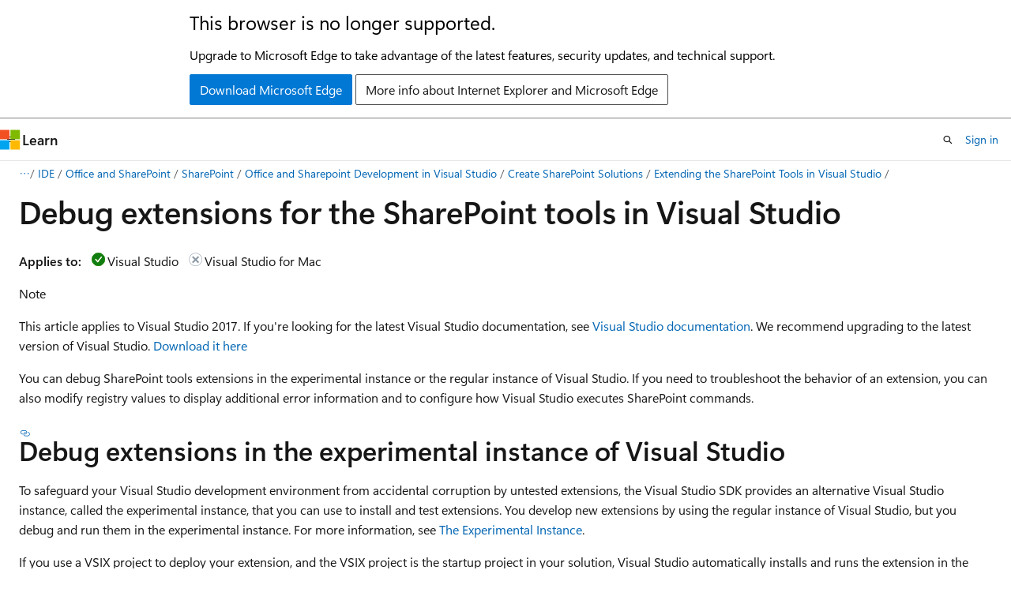

--- FILE ---
content_type: text/html
request_url: https://learn.microsoft.com/en-us/previous-versions/visualstudio/visual-studio-2017/sharepoint/debugging-extensions-for-the-sharepoint-tools-in-visual-studio?view=vs-2017&redirectedfrom=MSDN
body_size: 49319
content:
 <!DOCTYPE html>
		<html
			class="layout layout-holy-grail   show-table-of-contents conceptual show-breadcrumb default-focus"
			lang="en-us"
			dir="ltr"
			data-authenticated="false"
			data-auth-status-determined="false"
			data-target="docs"
			x-ms-format-detection="none"
		>
			
		<head>
			<title>Debugging Extensions for the SharePoint Tools in Visual Studio | Microsoft Learn</title>
			<meta charset="utf-8" />
			<meta name="viewport" content="width=device-width, initial-scale=1.0" />
			<meta name="color-scheme" content="light dark" />

			<meta name="description" content="Debug extensions for the SharePoint tools in Visual Studio. Debug SharePoint tools extensions in the experimental instance or the regular instance of VS." />
			<link rel="canonical" href="https://learn.microsoft.com/en-us/previous-versions/visualstudio/visual-studio-2017/sharepoint/debugging-extensions-for-the-sharepoint-tools-in-visual-studio?view=vs-2017" /> 

			<!-- Non-customizable open graph and sharing-related metadata -->
			<meta name="twitter:card" content="summary_large_image" />
			<meta name="twitter:site" content="@MicrosoftLearn" />
			<meta property="og:type" content="website" />
			<meta property="og:image:alt" content="Microsoft Learn" />
			<meta property="og:image" content="https://learn.microsoft.com/en-us/media/open-graph-image.png" />
			<!-- Page specific open graph and sharing-related metadata -->
			<meta property="og:title" content="Debugging Extensions for the SharePoint Tools in Visual Studio" />
			<meta property="og:url" content="https://learn.microsoft.com/en-us/previous-versions/visualstudio/visual-studio-2017/sharepoint/debugging-extensions-for-the-sharepoint-tools-in-visual-studio?view=vs-2017" />
			<meta property="og:description" content="Debug extensions for the SharePoint tools in Visual Studio. Debug SharePoint tools extensions in the experimental instance or the regular instance of VS." />
			<meta name="platform_id" content="3e21fedd-020c-aaa7-9c97-9b36a3b8a4d6" /> 
			<meta name="locale" content="en-us" />
			 <meta name="adobe-target" content="true" /> 
			<meta name="uhfHeaderId" content="MSDocsHeader-Archive" />

			<meta name="page_type" content="conceptual" />

			<!--page specific meta tags-->
			

			<!-- custom meta tags -->
			
		<meta name="ms.service" content="visual-studio-windows" />
	
		<meta name="feedback_system" content="None" />
	
		<meta name="breadcrumb_path" content="/previous-versions/visualstudio/visual-studio-2017/_breadcrumb/vs-docs-archive/toc.json" />
	
		<meta name="manager" content="mijacobs" />
	
		<meta name="author" content="mijacobs" />
	
		<meta name="ms.author" content="mijacobs" />
	
		<meta name="ms.date" content="2017-02-02T00:00:00Z" />
	
		<meta name="ms.topic" content="conceptual" />
	
		<meta name="audience" content="developer" />
	
		<meta name="toc_preview" content="true" />
	
		<meta name="is_archived" content="true" />
	
		<meta name="is_retired" content="false" />
	
		<meta name="ROBOTS" content="NOINDEX,NOFOLLOW" />
	
		<meta name="docs_archive" content="tool" />
	
		<meta name="archive_url" content="/previous-versions/visualstudio" />
	
		<meta name="recommendations" content="true" />
	
		<meta name="feedback_help_link_url" content="https://developercommunity.microsoft.com/VisualStudio" />
	
		<meta name="feedback_help_link_type" content="ask-the-community" />
	
		<meta name="replace_monikers" content="vs-2017" />
	
		<meta name="tilde_path" content="vs-2017" />
	
		<meta name="ms.custom" content="SEO-VS-2020" />
	
		<meta name="ms.subservice" content="sharepoint-development" />
	
		<meta name="ms.workload" content="office" />
	
		<meta name="document_id" content="6c51bfdd-def3-b192-cf83-84c4b3c281ac" />
	
		<meta name="document_version_independent_id" content="75d82994-55ca-3575-131e-a2d3f0e19c5b" />
	
		<meta name="updated_at" content="2024-07-15T23:42:00Z" />
	
		<meta name="original_content_git_url" content="https://github.com/MicrosoftDocs/visualstudio-docs-archive-pr/blob/live/Docs/vs-2017/sharepoint/debugging-extensions-for-the-sharepoint-tools-in-visual-studio.md" />
	
		<meta name="gitcommit" content="https://github.com/MicrosoftDocs/visualstudio-docs-archive-pr/blob/a8913ddf3e278c93c07d7816533cd084b9d1f3ac/Docs/vs-2017/sharepoint/debugging-extensions-for-the-sharepoint-tools-in-visual-studio.md" />
	
		<meta name="git_commit_id" content="a8913ddf3e278c93c07d7816533cd084b9d1f3ac" />
	
		<meta name="monikers" content="vs-2017" />
	
		<meta name="default_moniker" content="vs-2017" />
	
		<meta name="site_name" content="Docs" />
	
		<meta name="depot_name" content="MSDN.vs-docs-archive" />
	
		<meta name="schema" content="Conceptual" />
	
		<meta name="toc_rel" content="../vsto/toc.json" />
	
		<meta name="feedback_product_url" content="" />
	
		<meta name="search.mshattr.devlang" content="vb csharp" />
	
		<meta name="word_count" content="1399" />
	
		<meta name="config_moniker_range" content="vs-2017" />
	
		<meta name="asset_id" content="visual-studio-2017/sharepoint/debugging-extensions-for-the-sharepoint-tools-in-visual-studio" />
	
		<meta name="moniker_range_name" content="79cd7199dcd5cf22d9b6f0cd256383c2" />
	
		<meta name="item_type" content="Content" />
	
		<meta name="source_path" content="Docs/vs-2017/sharepoint/debugging-extensions-for-the-sharepoint-tools-in-visual-studio.md" />
	
		<meta name="previous_tlsh_hash" content="8B0A3212211E2D4967D60E3EA9CB7700B2F0D64D7E006E96A6363853C6CD3DA22FF67C9BE51F671E93310A5D8114E9096AD2E733822C53B06BA594DDE0270302B65C5BF5C6" />
	
		<meta name="github_feedback_content_git_url" content="https://github.com/MicrosoftDocs/visualstudio-docs-archive-pr/blob/live/Docs/vs-2017/sharepoint/debugging-extensions-for-the-sharepoint-tools-in-visual-studio.md" />
	 

			<!-- assets and js globals -->
			
			<link rel="stylesheet" href="/static/assets/0.4.03301.7415-7dd881c1/styles/site-ltr.css" />
			
			<link rel="preconnect" href="//mscom.demdex.net" crossorigin />
						<link rel="dns-prefetch" href="//target.microsoft.com" />
						<link rel="dns-prefetch" href="//microsoftmscompoc.tt.omtrdc.net" />
						<link
							rel="preload"
							as="script"
							href="/static/third-party/adobe-target/at-js/2.9.0/at.js"
							integrity="sha384-l4AKhsU8cUWSht4SaJU5JWcHEWh1m4UTqL08s6b/hqBLAeIDxTNl+AMSxTLx6YMI"
							crossorigin="anonymous"
							id="adobe-target-script"
							type="application/javascript"
						/>
			<script src="https://wcpstatic.microsoft.com/mscc/lib/v2/wcp-consent.js"></script>
			<script src="https://js.monitor.azure.com/scripts/c/ms.jsll-4.min.js"></script>
			<script src="/_themes/docs.theme/master/en-us/_themes/global/deprecation.js"></script>

			<!-- msdocs global object -->
			<script id="msdocs-script">
		var msDocs = {
  "environment": {
    "accessLevel": "online",
    "azurePortalHostname": "portal.azure.com",
    "reviewFeatures": false,
    "supportLevel": "production",
    "systemContent": true,
    "siteName": "learn",
    "legacyHosting": false
  },
  "data": {
    "contentLocale": "en-us",
    "contentDir": "ltr",
    "userLocale": "en-us",
    "userDir": "ltr",
    "pageTemplate": "Conceptual",
    "brand": "",
    "context": {},
    "standardFeedback": false,
    "showFeedbackReport": false,
    "feedbackHelpLinkType": "ask-the-community",
    "feedbackHelpLinkUrl": "https://developercommunity.microsoft.com/VisualStudio",
    "feedbackSystem": "None",
    "feedbackGitHubRepo": "",
    "feedbackProductUrl": "",
    "extendBreadcrumb": true,
    "isEditDisplayable": false,
    "isPrivateUnauthorized": false,
    "hideViewSource": false,
    "isPermissioned": false,
    "hasRecommendations": false,
    "contributors": [
      {
        "name": "mijacobs",
        "url": "https://github.com/mijacobs"
      },
      {
        "name": "ghogen",
        "url": "https://github.com/ghogen"
      }
    ],
    "defaultDevLang": "csharp"
  },
  "functions": {}
};;
	</script>

			<!-- base scripts, msdocs global should be before this -->
			<script src="/static/assets/0.4.03301.7415-7dd881c1/scripts/en-us/index-docs.js"></script>
			

			<!-- json-ld -->
			
		</head>
	
			<body
				id="body"
				data-bi-name="body"
				class="layout-body "
				lang="en-us"
				dir="ltr"
			>
				<header class="layout-body-header">
		<div class="header-holder has-default-focus">
			
		<a
			href="#main"
			
			style="z-index: 1070"
			class="outline-color-text visually-hidden-until-focused position-fixed inner-focus focus-visible top-0 left-0 right-0 padding-xs text-align-center background-color-body"
			
		>
			Skip to main content
		</a>
	
		<a
			href="#"
			data-skip-to-ask-learn
			style="z-index: 1070"
			class="outline-color-text visually-hidden-until-focused position-fixed inner-focus focus-visible top-0 left-0 right-0 padding-xs text-align-center background-color-body"
			hidden
		>
			Skip to Ask Learn chat experience
		</a>
	

			<div hidden id="cookie-consent-holder" data-test-id="cookie-consent-container"></div>
			<!-- Unsupported browser warning -->
			<div
				id="unsupported-browser"
				style="background-color: white; color: black; padding: 16px; border-bottom: 1px solid grey;"
				hidden
			>
				<div style="max-width: 800px; margin: 0 auto;">
					<p style="font-size: 24px">This browser is no longer supported.</p>
					<p style="font-size: 16px; margin-top: 16px;">
						Upgrade to Microsoft Edge to take advantage of the latest features, security updates, and technical support.
					</p>
					<div style="margin-top: 12px;">
						<a
							href="https://go.microsoft.com/fwlink/p/?LinkID=2092881 "
							style="background-color: #0078d4; border: 1px solid #0078d4; color: white; padding: 6px 12px; border-radius: 2px; display: inline-block;"
						>
							Download Microsoft Edge
						</a>
						<a
							href="https://learn.microsoft.com/en-us/lifecycle/faq/internet-explorer-microsoft-edge"
							style="background-color: white; padding: 6px 12px; border: 1px solid #505050; color: #171717; border-radius: 2px; display: inline-block;"
						>
							More info about Internet Explorer and Microsoft Edge
						</a>
					</div>
				</div>
			</div>
			<!-- site header -->
			<header
				id="ms--site-header"
				data-test-id="site-header-wrapper"
				role="banner"
				itemscope="itemscope"
				itemtype="http://schema.org/Organization"
			>
				<div
					id="ms--mobile-nav"
					class="site-header display-none-tablet padding-inline-none gap-none"
					data-bi-name="mobile-header"
					data-test-id="mobile-header"
				></div>
				<div
					id="ms--primary-nav"
					class="site-header display-none display-flex-tablet"
					data-bi-name="L1-header"
					data-test-id="primary-header"
				></div>
				<div
					id="ms--secondary-nav"
					class="site-header display-none display-flex-tablet"
					data-bi-name="L2-header"
					data-test-id="secondary-header"
					
				></div>
			</header>
			
		<!-- banner -->
		<div data-banner>
			<div id="disclaimer-holder"></div>
			
		</div>
		<!-- banner end -->
	
		</div>
	</header>
				 <section
					id="layout-body-menu"
					class="layout-body-menu display-flex"
					data-bi-name="menu"
			  >
					
		<div
			id="left-container"
			class="left-container display-none display-block-tablet padding-inline-sm padding-bottom-sm width-full"
			data-toc-container="true"
		>
			<!-- Regular TOC content (default) -->
			<div id="ms--toc-content" class="height-full">
				<nav
					id="affixed-left-container"
					class="margin-top-sm-tablet position-sticky display-flex flex-direction-column"
					aria-label="Primary"
					data-bi-name="left-toc"
					role="navigation"
				></nav>
			</div>
			<!-- Collapsible TOC content (hidden by default) -->
			<div id="ms--toc-content-collapsible" class="height-full" hidden>
				<nav
					id="affixed-left-container"
					class="margin-top-sm-tablet position-sticky display-flex flex-direction-column"
					aria-label="Primary"
					data-bi-name="left-toc"
					role="navigation"
				>
					<div
						id="ms--collapsible-toc-header"
						class="display-flex justify-content-flex-end margin-bottom-xxs"
					>
						<button
							type="button"
							class="button button-clear inner-focus"
							data-collapsible-toc-toggle
							aria-expanded="true"
							aria-controls="ms--collapsible-toc-content"
							aria-label="Table of contents"
						>
							<span class="icon font-size-h4" aria-hidden="true">
								<span class="docon docon-panel-left-contract"></span>
							</span>
						</button>
					</div>
				</nav>
			</div>
		</div>
	
			  </section>

				<main
					id="main"
					role="main"
					class="layout-body-main "
					data-bi-name="content"
					lang="en-us"
					dir="ltr"
				>
					
			<div
		id="ms--content-header"
		class="content-header default-focus border-bottom-none"
		data-bi-name="content-header"
	>
		<div class="content-header-controls margin-xxs margin-inline-sm-tablet">
			<button
				type="button"
				class="contents-button button button-sm margin-right-xxs"
				data-bi-name="contents-expand"
				aria-haspopup="true"
				data-contents-button
			>
				<span class="icon" aria-hidden="true"><span class="docon docon-menu"></span></span>
				<span class="contents-expand-title"> Table of contents </span>
			</button>
			<button
				type="button"
				class="ap-collapse-behavior ap-expanded button button-sm"
				data-bi-name="ap-collapse"
				aria-controls="action-panel"
			>
				<span class="icon" aria-hidden="true"><span class="docon docon-exit-mode"></span></span>
				<span>Exit editor mode</span>
			</button>
		</div>
	</div>
			<div data-main-column class="padding-sm padding-top-none padding-top-sm-tablet">
				<div>
					
		<div id="article-header" class="background-color-body margin-bottom-xs display-none-print">
			<div class="display-flex align-items-center justify-content-space-between">
				
		<details
			id="article-header-breadcrumbs-overflow-popover"
			class="popover"
			data-for="article-header-breadcrumbs"
		>
			<summary
				class="button button-clear button-primary button-sm inner-focus"
				aria-label="All breadcrumbs"
			>
				<span class="icon">
					<span class="docon docon-more"></span>
				</span>
			</summary>
			<div id="article-header-breadcrumbs-overflow" class="popover-content padding-none"></div>
		</details>

		<bread-crumbs
			id="article-header-breadcrumbs"
			role="group"
			aria-label="Breadcrumbs"
			data-test-id="article-header-breadcrumbs"
			class="overflow-hidden flex-grow-1 margin-right-sm margin-right-md-tablet margin-right-lg-desktop margin-left-negative-xxs padding-left-xxs"
		></bread-crumbs>
	 
		<div
			id="article-header-page-actions"
			class="opacity-none margin-left-auto display-flex flex-wrap-no-wrap align-items-stretch"
		>
			
		<button
			class="button button-sm border-none inner-focus display-none-tablet flex-shrink-0 "
			data-bi-name="ask-learn-assistant-entry"
			data-test-id="ask-learn-assistant-modal-entry-mobile"
			data-ask-learn-modal-entry
			
			type="button"
			style="min-width: max-content;"
			aria-expanded="false"
			aria-label="Ask Learn"
			hidden
		>
			<span class="icon font-size-lg" aria-hidden="true">
				<span class="docon docon-chat-sparkle-fill gradient-ask-learn-logo"></span>
			</span>
		</button>
		<button
			class="button button-sm display-none display-inline-flex-tablet display-none-desktop flex-shrink-0 margin-right-xxs border-color-ask-learn "
			data-bi-name="ask-learn-assistant-entry"
			
			data-test-id="ask-learn-assistant-modal-entry-tablet"
			data-ask-learn-modal-entry
			type="button"
			style="min-width: max-content;"
			aria-expanded="false"
			hidden
		>
			<span class="icon font-size-lg" aria-hidden="true">
				<span class="docon docon-chat-sparkle-fill gradient-ask-learn-logo"></span>
			</span>
			<span>Ask Learn</span>
		</button>
		<button
			class="button button-sm display-none flex-shrink-0 display-inline-flex-desktop margin-right-xxs border-color-ask-learn "
			data-bi-name="ask-learn-assistant-entry"
			
			data-test-id="ask-learn-assistant-flyout-entry"
			data-ask-learn-flyout-entry
			data-flyout-button="toggle"
			type="button"
			style="min-width: max-content;"
			aria-expanded="false"
			aria-controls="ask-learn-flyout"
			hidden
		>
			<span class="icon font-size-lg" aria-hidden="true">
				<span class="docon docon-chat-sparkle-fill gradient-ask-learn-logo"></span>
			</span>
			<span>Ask Learn</span>
		</button>
	 
		<button
			type="button"
			id="ms--focus-mode-button"
			data-focus-mode
			data-bi-name="focus-mode-entry"
			class="button button-sm flex-shrink-0 margin-right-xxs display-none display-inline-flex-desktop"
		>
			<span class="icon font-size-lg" aria-hidden="true">
				<span class="docon docon-glasses"></span>
			</span>
			<span>Focus mode</span>
		</button>
	 
		<div class="language dropdown display-flex align-items-center">
			<button
				type="button"
				class="dropdown-trigger button button-clear button-sm button-primary"
				aria-expanded="false"
				title="Language"
				data-bi-name="language"
			>
				<span class="lang-title align-self-flex-start" dir="ltr">Language</span>
				<span class="icon" aria-hidden="true">
					<span class="docon docon-chevron-down-light expanded-indicator"></span>
				</span>
			</button>
			<div class="language-selector dropdown-menu padding-xxs">
				<ul data-bi-name="language-links" dir="ltr">
					
			<li>
				<button
					type="button"
					class="button button-clear button-sm button-block"
					data-bi-name="lang-vb"
					aria-pressed="false"
				>
					vb
				</button>
			</li>
		
			<li>
				<button
					type="button"
					class="button button-clear button-sm button-block"
					data-bi-name="lang-csharp"
					aria-pressed="false"
				>
					csharp
				</button>
			</li>
		
				</ul>
			</div>
		</div>
	

			<details class="popover popover-right" id="article-header-page-actions-overflow">
				<summary
					class="justify-content-flex-start button button-clear button-sm button-primary inner-focus"
					aria-label="More actions"
					title="More actions"
				>
					<span class="icon" aria-hidden="true">
						<span class="docon docon-more-vertical"></span>
					</span>
				</summary>
				<div class="popover-content">
					
		<button
			data-page-action-item="overflow-mobile"
			type="button"
			class="button-block button-sm inner-focus button button-clear display-none-tablet justify-content-flex-start text-align-left"
			data-bi-name="contents-expand"
			data-contents-button
			data-popover-close
		>
			<span class="icon">
				<span class="docon docon-editor-list-bullet" aria-hidden="true"></span>
			</span>
			<span class="contents-expand-title">Table of contents</span>
		</button>
	 
		<a
			id="lang-link-overflow"
			class="button-sm inner-focus button button-clear button-block justify-content-flex-start text-align-left"
			data-bi-name="language-toggle"
			data-page-action-item="overflow-all"
			data-check-hidden="true"
			data-read-in-link
			href="#"
			hidden
		>
			<span class="icon" aria-hidden="true" data-read-in-link-icon>
				<span class="docon docon-locale-globe"></span>
			</span>
			<span data-read-in-link-text>Read in English</span>
		</a>
	 
		<button
			type="button"
			class="collection button button-clear button-sm button-block justify-content-flex-start text-align-left inner-focus"
			data-list-type="collection"
			data-bi-name="collection"
			data-page-action-item="overflow-all"
			data-check-hidden="true"
			data-popover-close
		>
			<span class="icon" aria-hidden="true">
				<span class="docon docon-circle-addition"></span>
			</span>
			<span class="collection-status">Add</span>
		</button>
	
					
		<button
			type="button"
			class="collection button button-block button-clear button-sm justify-content-flex-start text-align-left inner-focus"
			data-list-type="plan"
			data-bi-name="plan"
			data-page-action-item="overflow-all"
			data-check-hidden="true"
			data-popover-close
			hidden
		>
			<span class="icon" aria-hidden="true">
				<span class="docon docon-circle-addition"></span>
			</span>
			<span class="plan-status">Add to plan</span>
		</button>
	  
					
		<hr class="margin-block-xxs" />
		<h4 class="font-size-sm padding-left-xxs">Share via</h4>
		
					<a
						class="button button-clear button-sm inner-focus button-block justify-content-flex-start text-align-left text-decoration-none share-facebook"
						data-bi-name="facebook"
						data-page-action-item="overflow-all"
						href="#"
					>
						<span class="icon color-primary" aria-hidden="true">
							<span class="docon docon-facebook-share"></span>
						</span>
						<span>Facebook</span>
					</a>

					<a
						href="#"
						class="button button-clear button-sm inner-focus button-block justify-content-flex-start text-align-left text-decoration-none share-twitter"
						data-bi-name="twitter"
						data-page-action-item="overflow-all"
					>
						<span class="icon color-text" aria-hidden="true">
							<span class="docon docon-xlogo-share"></span>
						</span>
						<span>x.com</span>
					</a>

					<a
						href="#"
						class="button button-clear button-sm inner-focus button-block justify-content-flex-start text-align-left text-decoration-none share-linkedin"
						data-bi-name="linkedin"
						data-page-action-item="overflow-all"
					>
						<span class="icon color-primary" aria-hidden="true">
							<span class="docon docon-linked-in-logo"></span>
						</span>
						<span>LinkedIn</span>
					</a>
					<a
						href="#"
						class="button button-clear button-sm inner-focus button-block justify-content-flex-start text-align-left text-decoration-none share-email"
						data-bi-name="email"
						data-page-action-item="overflow-all"
					>
						<span class="icon color-primary" aria-hidden="true">
							<span class="docon docon-mail-message"></span>
						</span>
						<span>Email</span>
					</a>
			  
	 
		<hr class="margin-block-xxs" />
		<button
			class="button button-block button-clear button-sm justify-content-flex-start text-align-left inner-focus"
			type="button"
			data-bi-name="print"
			data-page-action-item="overflow-all"
			data-popover-close
			data-print-page
			data-check-hidden="true"
		>
			<span class="icon color-primary" aria-hidden="true">
				<span class="docon docon-print"></span>
			</span>
			<span>Print</span>
		</button>
	
				</div>
			</details>
		</div>
	
			</div>
		</div>
	  
		<!-- privateUnauthorizedTemplate is hidden by default -->
		<div unauthorized-private-section data-bi-name="permission-content-unauthorized-private" hidden>
			<hr class="hr margin-top-xs margin-bottom-sm" />
			<div class="notification notification-info">
				<div class="notification-content">
					<p class="margin-top-none notification-title">
						<span class="icon">
							<span class="docon docon-exclamation-circle-solid" aria-hidden="true"></span>
						</span>
						<span>Note</span>
					</p>
					<p class="margin-top-none authentication-determined not-authenticated">
						Access to this page requires authorization. You can try <a class="docs-sign-in" href="#" data-bi-name="permission-content-sign-in">signing in</a> or <a  class="docs-change-directory" data-bi-name="permisson-content-change-directory">changing directories</a>.
					</p>
					<p class="margin-top-none authentication-determined authenticated">
						Access to this page requires authorization. You can try <a class="docs-change-directory" data-bi-name="permisson-content-change-directory">changing directories</a>.
					</p>
				</div>
			</div>
		</div>
	
					<div class="content"><h1 id="debug-extensions-for-the-sharepoint-tools-in-visual-studio">Debug extensions for the SharePoint tools in Visual Studio</h1></div>
					
		<div
			id="article-metadata"
			data-bi-name="article-metadata"
			data-test-id="article-metadata"
			class="page-metadata-container display-flex gap-xxs justify-content-space-between align-items-center flex-wrap-wrap"
		>
			 
				<div
					id="user-feedback"
					class="margin-block-xxs display-none display-none-print"
					hidden
					data-hide-on-archived
				>
					
		<button
			id="user-feedback-button"
			data-test-id="conceptual-feedback-button"
			class="button button-sm button-clear button-primary display-none"
			type="button"
			data-bi-name="user-feedback-button"
			data-user-feedback-button
			hidden
		>
			<span class="icon" aria-hidden="true">
				<span class="docon docon-like"></span>
			</span>
			<span>Feedback</span>
		</button>
	
				</div>
		  
		</div>
	 
		<div data-id="ai-summary" hidden>
			<div id="ms--ai-summary-cta" class="margin-top-xs display-flex align-items-center">
				<span class="icon" aria-hidden="true">
					<span class="docon docon-sparkle-fill gradient-text-vivid"></span>
				</span>
				<button
					id="ms--ai-summary"
					type="button"
					class="tag tag-sm tag-suggestion margin-left-xxs"
					data-test-id="ai-summary-cta"
					data-bi-name="ai-summary-cta"
					data-an="ai-summary"
				>
					<span class="ai-summary-cta-text">
						Summarize this article for me
					</span>
				</button>
			</div>
			<!-- Slot where the client will render the summary card after the user clicks the CTA -->
			<div id="ms--ai-summary-header" class="margin-top-xs"></div>
		</div>
	 
		<nav
			id="center-doc-outline"
			class="doc-outline is-hidden-desktop display-none-print margin-bottom-sm"
			data-bi-name="intopic toc"
			aria-label="In this article"
		>
			<h2 id="ms--in-this-article" class="title is-6 margin-block-xs">
				In this article
			</h2>
		</nav>
	
					<div class="content"><p><strong>Applies to:</strong> <img src="../media/yes-icon.png?view=vs-2017" alt="yes" data-linktype="relative-path">Visual Studio <img src="../media/no-icon.png?view=vs-2017" alt="no" data-linktype="relative-path">Visual Studio for Mac</p>
<div class="NOTE">
<p>Note</p>
<p>This article applies to Visual Studio 2017. If you're looking for the latest Visual Studio documentation, see <a href="/en-us/visualstudio/windows" data-linktype="absolute-path">Visual Studio documentation</a>. We recommend upgrading to the latest version of Visual Studio. <a href="https://visualstudio.microsoft.com/downloads" data-linktype="external">Download it here</a></p>
</div>
<p>You can debug SharePoint tools extensions in the experimental instance or the regular instance of Visual Studio. If you need to troubleshoot the behavior of an extension, you can also modify registry values to display additional error information and to configure how Visual Studio executes SharePoint commands.</p>
<h2 id="debug-extensions-in-the-experimental-instance-of-visual-studio">Debug extensions in the experimental instance of Visual Studio</h2>
<p>To safeguard your Visual Studio development environment from accidental corruption by untested extensions, the Visual Studio SDK provides an alternative Visual Studio instance, called the <em>experimental instance</em>, that you can use to install and test extensions. You develop new extensions by using the regular instance of Visual Studio, but you debug and run them in the experimental instance. For more information, see <a href="../extensibility/the-experimental-instance?view=vs-2017" data-linktype="relative-path">The Experimental Instance</a>.</p>
<p>If you use a VSIX project to deploy your extension, and the VSIX project is the startup project in your solution, Visual Studio automatically installs and runs the extension in the experimental instance when you debug your solution. The startup project is the project that starts when you debug a solution that contains multiple projects. For more information about using a VSIX project to deploy your extension, see <a href="deploying-extensions-for-the-sharepoint-tools-in-visual-studio?view=vs-2017" data-linktype="relative-path">Deploy extensions for the SharePoint tools in Visual Studio</a>.</p>
<p>For examples that demonstrate how to debug various types of extensions in the experimental instance of Visual Studio, see the following walkthroughs:</p>
<ul>
<li><p><a href="walkthrough-extending-a-sharepoint-project-item-type?view=vs-2017" data-linktype="relative-path">Walkthrough: Extend a SharePoint project item type</a></p>
</li>
<li><p><a href="walkthrough-creating-a-custom-action-project-item-with-an-item-template-part-1?view=vs-2017" data-linktype="relative-path">Walkthrough: Create custom action project item with an item template, Part 1</a></p>
</li>
<li><p><a href="walkthrough-creating-a-custom-deployment-step-for-sharepoint-projects?view=vs-2017" data-linktype="relative-path">Walkthrough: Create a custom deployment step for SharePoint projects</a></p>
</li>
<li><p><a href="walkthrough-extending-server-explorer-to-display-web-parts?view=vs-2017" data-linktype="relative-path">Walkthrough: Extend Server Explorer to display web parts</a></p>
</li>
<li><p><a href="walkthrough-calling-into-the-sharepoint-client-object-model-in-a-server-explorer-extension?view=vs-2017" data-linktype="relative-path">Walkthrough: Call into the SharePoint client object model in a Server Explorer extension</a></p>
</li>
</ul>
<h2 id="debug-extensions-in-the-regular-instance-of-visual-studio">Debug extensions in the regular instance of Visual Studio</h2>
<p>If you want to debug your extension project in the regular instance of Visual Studio, first install the extension in the regular instance. Then, attach the debugger to a second Visual Studio process. After you are finished, you can remove the extension so that it no longer loads on the development computer.</p>
<h4 id="to-install-the-extension">To install the extension</h4>
<ol>
<li><p>Close all instances of Visual Studio.</p>
</li>
<li><p>In the build output folder for the extension project, open the <em>.vsix</em> file either by double-clicking it or by opening its shortcut menu and then choosing <strong>Open</strong>:</p>
</li>
<li><p>In the <strong>Visual Studio Extension Installer</strong> dialog box, choose the edition of Visual Studio to which you want to install the extension, and then choose the <strong>Install</strong> button.</p>
<p>Visual Studio installs the extension files to %UserProfile%\AppData\Local\Microsoft\VisualStudio\11.0\Extensions\<em>author name</em>\<em>extension name</em>\<em>version</em>. The last three folders in this path are constructed from the <code>Author</code>, <code>Name</code>, and <code>Version</code> elements in the <em>extension.vsixmanifest</em> file for the extension.</p>
</li>
<li><p>After Visual Studio installs the extension, choose the <strong>Close</strong> button.</p>
</li>
</ol>
<h4 id="to-debug-the-extension">To debug the extension</h4>
<ol>
<li><p>Open Visual Studio with administrator privileges and open the extension project. The following steps refer to this instance of Visual Studio as the <em>first instance</em>.</p>
</li>
<li><p>Start another instance of Visual Studio with administrator privileges. The following steps refer to this instance of Visual Studio as the <em>second instance</em>.</p>
</li>
<li><p>Switch to the first instance of Visual Studio.</p>
</li>
<li><p>On the menu bar, choose <strong>Debug</strong>, <strong>Attach to Process</strong>.</p>
</li>
<li><p>In the <strong>Available Processes</strong> list, choose <em>devenv.exe</em>. This entry refers to the second instance of Visual Studio; this is the instance you want to debug your project extension in.</p>
</li>
<li><p>Choose the <strong>Attach</strong> button.</p>
<p>Visual Studio runs the extension project in debug mode.</p>
</li>
<li><p>Switch to the second instance of Visual Studio.</p>
</li>
<li><p>Create a new SharePoint project that loads your extension. For example, if you are debugging an extension for list definition project items, create a <strong>List Definition</strong> project.</p>
</li>
<li><p>Perform whatever steps are required to test your extension code.</p>
</li>
<li><p>When you are finished debugging the extension, close the second instance of Visual Studio.</p>
</li>
</ol>
<h4 id="to-remove-the-extension">To remove the extension</h4>
<ol>
<li><p>In Visual Studio, on the menu bar, choose <strong>Tools</strong>, <strong>Extensions and Updates</strong>.</p>
<p>The <strong>Extensions and Updates</strong> dialog box opens.</p>
</li>
<li><p>In the list of extensions, choose the name of the extension, and then choose the <strong>Uninstall</strong> button.</p>
</li>
<li><p>In the dialog box that appears, choose the <strong>Yes</strong> button to confirm that you want to uninstall the extension.</p>
</li>
<li><p>Choose the <strong>Restart Now</strong> button to complete the uninstallation.</p>
</li>
</ol>
<h2 id="debug-sharepoint-commands">Debug SharePoint commands</h2>
<p>If you want to debug a SharePoint command that is part of a SharePoint tools extension, you must attach the debugger to the <em>vssphost4.exe</em> process. This is the 64-bit host process that executes SharePoint commands. For more information about SharePoint commands and <em>vssphost4.exe</em>, see <a href="calling-into-the-sharepoint-object-models?view=vs-2017" data-linktype="relative-path">Call into the SharePoint object models</a>.</p>
<h4 id="to-attach-the-debugger-to-the-vssphost4exe-process">To attach the debugger to the vssphost4.exe process</h4>
<ol>
<li><p>Start debugging your extension in the experimental instance of Visual Studio or the regular instance of Visual Studio by following the instructions above.</p>
</li>
<li><p>In the instance of Visual Studio in which you are running the debugger, on the menu bar, choose <strong>Debug</strong>, <strong>Attach to Process</strong>.</p>
</li>
<li><p>In the <strong>Available Processes</strong> list, choose <em>vssphost.exe</em>.</p>
<div class="NOTE">
<p>Note</p>
<p>If vssphost.exe does not appear in the list, you must start the <em>vssphost4.exe</em> process in the instance of Visual Studio in which you are running the extension. Typically, you do this by performing an action that causes Visual Studio to connect to the SharePoint site on the development computer. For example, Visual Studio starts <em>vssphost4.exe</em> when you expand a site connection node (a node that displays a site URL) under the <strong>SharePoint Connections</strong> node in the <strong>Server Explorer</strong> window, or when you add certain SharePoint project items, such as <strong>List Instance</strong> or <strong>Event Receiver</strong> items, to a SharePoint project.</p>
</div>
</li>
<li><p>Choose the <strong>Attach</strong> button.</p>
</li>
<li><p>In the instance of Visual Studio that is being debugged, perform the steps that are required to execute your command.</p>
</li>
</ol>
<h2 id="modify-registry-values-to-help-debug-sharepoint-tools-extensions">Modify registry values to help debug SharePoint tools extensions</h2>
<p>When you debug an extension of the SharePoint tools in Visual Studio, you can modify values in the registry to help you troubleshoot the extension. The values exist under the <strong>HKEY_CURRENT_USER\Software\Microsoft\VisualStudio\11.0\SharePointTools</strong> key. These values do not exist by default.</p>
<p>To help troubleshoot any extension of the SharePoint tools, you can create and set the EnableDiagnostics value. The following table describes this value.</p>
<table>
<thead>
<tr>
<th>Value</th>
<th>Description</th>
</tr>
</thead>
<tbody>
<tr>
<td>EnableDiagnostics</td>
<td>REG_DWORD that specifies whether diagnostic messages are displayed in the <strong>Output</strong> window.<br><br> To display diagnostic messages, set this value to 1. To stop displaying messages, set this value to 0 or delete this value.<br><br> To write messages to the <strong>Output</strong> window from a SharePoint tools extension, use the SharePoint project service. For more information, see <a href="using-the-sharepoint-project-service?view=vs-2017" data-linktype="relative-path">Use the SharePoint project service</a>.</td>
</tr>
</tbody>
</table>
<p>If your extension includes a SharePoint command, you can create and set additional values to help troubleshoot the command. The following table describes these values.</p>
<table>
<thead>
<tr>
<th>Value</th>
<th>Description</th>
</tr>
</thead>
<tbody>
<tr>
<td>AttachDebuggerToHostProcess</td>
<td>REG_DWORD that specifies whether to display a dialog box that enables you to attach the debugger to <em>vssphost4.exe</em> as soon as it starts. This is useful if the command that you want to debug is executed by vssphost.exe immediately after it starts, and there is not enough time to manually attach the debugger before the command is executed. To display the dialog box, <em>vssphost4.exe</em> calls the <a href="/en-us/dotnet/api/system.diagnostics.debugger.break" class="no-loc" data-linktype="absolute-path">Break</a> method when it starts.<br><br> To enable this behavior, set this value to 1. To turn off this behavior, set this value to 0 or delete this value.<br><br> If you set this value to 1, you may also want to increase the HostProcessStartupTimeout value to give yourself enough time to attach the debugger before Visual Studio expects <em>vssphost4.exe</em> to signal that it started successfully.</td>
</tr>
<tr>
<td>ChannelOperationTimeout</td>
<td>REG_DWORD that specifies the time, in seconds, that Visual Studio waits for a SharePoint command to execute. If the command does not execute in time, a <a href="/en-us/dotnet/api/microsoft.visualstudio.sharepoint.sharepointconnectionexception" class="no-loc" data-linktype="absolute-path">SharePointConnectionException</a> is thrown.<br><br> The default is 120 seconds.</td>
</tr>
<tr>
<td>HostProcessStartupTimeout</td>
<td>REG_DWORD that specifies the time, in seconds, that Visual Studio waits for <em>vssphost4.exe</em> to signal that it started successfully. If <em>vssphost4.exe</em> does not signal a successful start in time, a <a href="/en-us/dotnet/api/microsoft.visualstudio.sharepoint.sharepointconnectionexception" class="no-loc" data-linktype="absolute-path">SharePointConnectionException</a> is thrown.<br><br> The default is 60 seconds.</td>
</tr>
<tr>
<td>MaxReceivedMessageSize</td>
<td>REG_DWORD that specifies the maximum allowed size, in bytes, of WCF messages that are passed between Visual Studio and <em>vssphost4.exe</em>.<br><br> The default is 1,048,576 bytes (1 MB).</td>
</tr>
<tr>
<td>MaxStringContentLength</td>
<td>REG_DWORD that specifies the maximum allowed size, in bytes, of strings that are passed between Visual Studio and <em>vssphost4.exe</em>.<br><br> The default is 1,048,576 bytes (1 MB).</td>
</tr>
</tbody>
</table>
<h2 id="see-also">See also</h2>
<ul>
<li><a href="extending-the-sharepoint-tools-in-visual-studio?view=vs-2017" data-linktype="relative-path">Extend the SharePoint tools in Visual Studio</a></li>
<li><a href="deploying-extensions-for-the-sharepoint-tools-in-visual-studio?view=vs-2017" data-linktype="relative-path">Deploy extensions for the SharePoint tools in Visual Studio</a></li>
</ul>
</div>
					
		<div
			id="ms--inline-notifications"
			class="margin-block-xs"
			data-bi-name="inline-notification"
		></div>
	 
		<div
			id="assertive-live-region"
			role="alert"
			aria-live="assertive"
			class="visually-hidden"
			aria-relevant="additions"
			aria-atomic="true"
		></div>
		<div
			id="polite-live-region"
			role="status"
			aria-live="polite"
			class="visually-hidden"
			aria-relevant="additions"
			aria-atomic="true"
		></div>
	
					
				</div>
				
		<div id="ms--additional-resources-mobile" class="display-none-print">
			<hr class="hr" hidden />
			<h2 id="ms--additional-resources-mobile-heading" class="title is-3" hidden>
				Additional resources
			</h2>
			 
		<section
			id="right-rail-training-mobile"
			class=""
			data-bi-name="learning-resource-card"
			hidden
		></section>
	 
		<section
			id="right-rail-events-mobile"
			class=""
			data-bi-name="events-card"
			hidden
		></section>
	 
		<section
			id="right-rail-qna-mobile"
			class="margin-top-xxs"
			data-bi-name="qna-link-card"
			hidden
		></section>
	
		</div>
	 
		<div
			id="article-metadata-footer"
			data-bi-name="article-metadata-footer"
			data-test-id="article-metadata-footer"
			class="page-metadata-container"
		>
			<hr class="hr" />
			<ul class="metadata page-metadata" data-bi-name="page info" lang="en-us" dir="ltr">
				<li class="visibility-hidden-visual-diff">
			<span class="badge badge-sm text-wrap-pretty">
				<span>Last updated on <local-time format="twoDigitNumeric"
		datetime="2017-02-02T00:00:00.000Z"
		data-article-date-source="ms.date"
		class="is-invisible"
	>
		2017-02-02
	</local-time></span>
			</span>
		</li>
			</ul>
		</div>
	
			</div>
			
		<div
			id="action-panel"
			role="region"
			aria-label="Action Panel"
			class="action-panel"
			tabindex="-1"
		></div>
	
		
				</main>
				<aside
					id="layout-body-aside"
					class="layout-body-aside "
					data-bi-name="aside"
			  >
					
		<div
			id="ms--additional-resources"
			class="right-container padding-sm display-none display-block-desktop height-full"
			data-bi-name="pageactions"
			role="complementary"
			aria-label="Additional resources"
		>
			<div id="affixed-right-container" data-bi-name="right-column">
				
		<nav
			id="side-doc-outline"
			class="doc-outline border-bottom padding-bottom-xs margin-bottom-xs"
			data-bi-name="intopic toc"
			aria-label="In this article"
		>
			<h3>In this article</h3>
		</nav>
	
				<!-- Feedback -->
				
			</div>
		</div>
	
			  </aside> <section
					id="layout-body-flyout"
					class="layout-body-flyout "
					data-bi-name="flyout"
			  >
					 <div
	class="height-full border-left background-color-body-medium"
	id="ask-learn-flyout"
></div>
			  </section> <div class="layout-body-footer " data-bi-name="layout-footer">
		<footer
			id="footer"
			data-test-id="footer"
			data-bi-name="footer"
			class="footer-layout has-padding has-default-focus border-top  uhf-container"
			role="contentinfo"
		>
			<div class="display-flex gap-xs flex-wrap-wrap is-full-height padding-right-lg-desktop">
				
		<a
			data-mscc-ic="false"
			href="#"
			data-bi-name="select-locale"
			class="locale-selector-link flex-shrink-0 button button-sm button-clear external-link-indicator"
			id=""
			title=""
			><span class="icon" aria-hidden="true"
				><span class="docon docon-world"></span></span
			><span class="local-selector-link-text">en-us</span></a
		>
	 <div class="ccpa-privacy-link" data-ccpa-privacy-link hidden>
		
		<a
			data-mscc-ic="false"
			href="https://aka.ms/yourcaliforniaprivacychoices"
			data-bi-name="your-privacy-choices"
			class="button button-sm button-clear flex-shrink-0 external-link-indicator"
			id=""
			title=""
			>
		<svg
			xmlns="http://www.w3.org/2000/svg"
			viewBox="0 0 30 14"
			xml:space="preserve"
			height="16"
			width="43"
			aria-hidden="true"
			focusable="false"
		>
			<path
				d="M7.4 12.8h6.8l3.1-11.6H7.4C4.2 1.2 1.6 3.8 1.6 7s2.6 5.8 5.8 5.8z"
				style="fill-rule:evenodd;clip-rule:evenodd;fill:#fff"
			></path>
			<path
				d="M22.6 0H7.4c-3.9 0-7 3.1-7 7s3.1 7 7 7h15.2c3.9 0 7-3.1 7-7s-3.2-7-7-7zm-21 7c0-3.2 2.6-5.8 5.8-5.8h9.9l-3.1 11.6H7.4c-3.2 0-5.8-2.6-5.8-5.8z"
				style="fill-rule:evenodd;clip-rule:evenodd;fill:#06f"
			></path>
			<path
				d="M24.6 4c.2.2.2.6 0 .8L22.5 7l2.2 2.2c.2.2.2.6 0 .8-.2.2-.6.2-.8 0l-2.2-2.2-2.2 2.2c-.2.2-.6.2-.8 0-.2-.2-.2-.6 0-.8L20.8 7l-2.2-2.2c-.2-.2-.2-.6 0-.8.2-.2.6-.2.8 0l2.2 2.2L23.8 4c.2-.2.6-.2.8 0z"
				style="fill:#fff"
			></path>
			<path
				d="M12.7 4.1c.2.2.3.6.1.8L8.6 9.8c-.1.1-.2.2-.3.2-.2.1-.5.1-.7-.1L5.4 7.7c-.2-.2-.2-.6 0-.8.2-.2.6-.2.8 0L8 8.6l3.8-4.5c.2-.2.6-.2.9 0z"
				style="fill:#06f"
			></path>
		</svg>
	
			<span>Your Privacy Choices</span></a
		>
	
	</div>
				<div class="flex-shrink-0">
		<div class="dropdown has-caret-up">
			<button
				data-test-id="theme-selector-button"
				class="dropdown-trigger button button-clear button-sm inner-focus theme-dropdown-trigger"
				aria-controls="{{ themeMenuId }}"
				aria-expanded="false"
				title="Theme"
				data-bi-name="theme"
			>
				<span class="icon">
					<span class="docon docon-sun" aria-hidden="true"></span>
				</span>
				<span>Theme</span>
				<span class="icon expanded-indicator" aria-hidden="true">
					<span class="docon docon-chevron-down-light"></span>
				</span>
			</button>
			<div class="dropdown-menu" id="{{ themeMenuId }}" role="menu">
				<ul class="theme-selector padding-xxs" data-test-id="theme-dropdown-menu">
					<li class="theme display-block">
						<button
							class="button button-clear button-sm theme-control button-block justify-content-flex-start text-align-left"
							data-theme-to="light"
						>
							<span class="theme-light margin-right-xxs">
								<span
									class="theme-selector-icon border display-inline-block has-body-background"
									aria-hidden="true"
								>
									<svg class="svg" xmlns="http://www.w3.org/2000/svg" viewBox="0 0 22 14">
										<rect width="22" height="14" class="has-fill-body-background" />
										<rect x="5" y="5" width="12" height="4" class="has-fill-secondary" />
										<rect x="5" y="2" width="2" height="1" class="has-fill-secondary" />
										<rect x="8" y="2" width="2" height="1" class="has-fill-secondary" />
										<rect x="11" y="2" width="3" height="1" class="has-fill-secondary" />
										<rect x="1" y="1" width="2" height="2" class="has-fill-secondary" />
										<rect x="5" y="10" width="7" height="2" rx="0.3" class="has-fill-primary" />
										<rect x="19" y="1" width="2" height="2" rx="1" class="has-fill-secondary" />
									</svg>
								</span>
							</span>
							<span role="menuitem"> Light </span>
						</button>
					</li>
					<li class="theme display-block">
						<button
							class="button button-clear button-sm theme-control button-block justify-content-flex-start text-align-left"
							data-theme-to="dark"
						>
							<span class="theme-dark margin-right-xxs">
								<span
									class="border theme-selector-icon display-inline-block has-body-background"
									aria-hidden="true"
								>
									<svg class="svg" xmlns="http://www.w3.org/2000/svg" viewBox="0 0 22 14">
										<rect width="22" height="14" class="has-fill-body-background" />
										<rect x="5" y="5" width="12" height="4" class="has-fill-secondary" />
										<rect x="5" y="2" width="2" height="1" class="has-fill-secondary" />
										<rect x="8" y="2" width="2" height="1" class="has-fill-secondary" />
										<rect x="11" y="2" width="3" height="1" class="has-fill-secondary" />
										<rect x="1" y="1" width="2" height="2" class="has-fill-secondary" />
										<rect x="5" y="10" width="7" height="2" rx="0.3" class="has-fill-primary" />
										<rect x="19" y="1" width="2" height="2" rx="1" class="has-fill-secondary" />
									</svg>
								</span>
							</span>
							<span role="menuitem"> Dark </span>
						</button>
					</li>
					<li class="theme display-block">
						<button
							class="button button-clear button-sm theme-control button-block justify-content-flex-start text-align-left"
							data-theme-to="high-contrast"
						>
							<span class="theme-high-contrast margin-right-xxs">
								<span
									class="border theme-selector-icon display-inline-block has-body-background"
									aria-hidden="true"
								>
									<svg class="svg" xmlns="http://www.w3.org/2000/svg" viewBox="0 0 22 14">
										<rect width="22" height="14" class="has-fill-body-background" />
										<rect x="5" y="5" width="12" height="4" class="has-fill-secondary" />
										<rect x="5" y="2" width="2" height="1" class="has-fill-secondary" />
										<rect x="8" y="2" width="2" height="1" class="has-fill-secondary" />
										<rect x="11" y="2" width="3" height="1" class="has-fill-secondary" />
										<rect x="1" y="1" width="2" height="2" class="has-fill-secondary" />
										<rect x="5" y="10" width="7" height="2" rx="0.3" class="has-fill-primary" />
										<rect x="19" y="1" width="2" height="2" rx="1" class="has-fill-secondary" />
									</svg>
								</span>
							</span>
							<span role="menuitem"> High contrast </span>
						</button>
					</li>
				</ul>
			</div>
		</div>
	</div>
			</div>
			<ul class="links" data-bi-name="footerlinks">
				<li class="manage-cookies-holder" hidden=""></li>
				<li>
		
		<a
			data-mscc-ic="false"
			href="https://learn.microsoft.com/en-us/principles-for-ai-generated-content"
			data-bi-name="aiDisclaimer"
			class=" external-link-indicator"
			id=""
			title=""
			>AI Disclaimer</a
		>
	
	</li><li>
		
		<a
			data-mscc-ic="false"
			href="https://learn.microsoft.com/en-us/previous-versions/"
			data-bi-name="archivelink"
			class=" external-link-indicator"
			id=""
			title=""
			>Previous Versions</a
		>
	
	</li> <li>
		
		<a
			data-mscc-ic="false"
			href="https://techcommunity.microsoft.com/t5/microsoft-learn-blog/bg-p/MicrosoftLearnBlog"
			data-bi-name="bloglink"
			class=" external-link-indicator"
			id=""
			title=""
			>Blog</a
		>
	
	</li> <li>
		
		<a
			data-mscc-ic="false"
			href="https://learn.microsoft.com/en-us/contribute"
			data-bi-name="contributorGuide"
			class=" external-link-indicator"
			id=""
			title=""
			>Contribute</a
		>
	
	</li><li>
		
		<a
			data-mscc-ic="false"
			href="https://go.microsoft.com/fwlink/?LinkId=521839"
			data-bi-name="privacy"
			class=" external-link-indicator"
			id=""
			title=""
			>Privacy</a
		>
	
	</li><li>
		
		<a
			data-mscc-ic="false"
			href="https://learn.microsoft.com/en-us/legal/termsofuse"
			data-bi-name="termsofuse"
			class=" external-link-indicator"
			id=""
			title=""
			>Terms of Use</a
		>
	
	</li><li>
		
		<a
			data-mscc-ic="false"
			href="https://www.microsoft.com/legal/intellectualproperty/Trademarks/"
			data-bi-name="trademarks"
			class=" external-link-indicator"
			id=""
			title=""
			>Trademarks</a
		>
	
	</li>
				<li>&copy; Microsoft 2026</li>
			</ul>
		</footer>
	</footer>
			</body>
		</html>